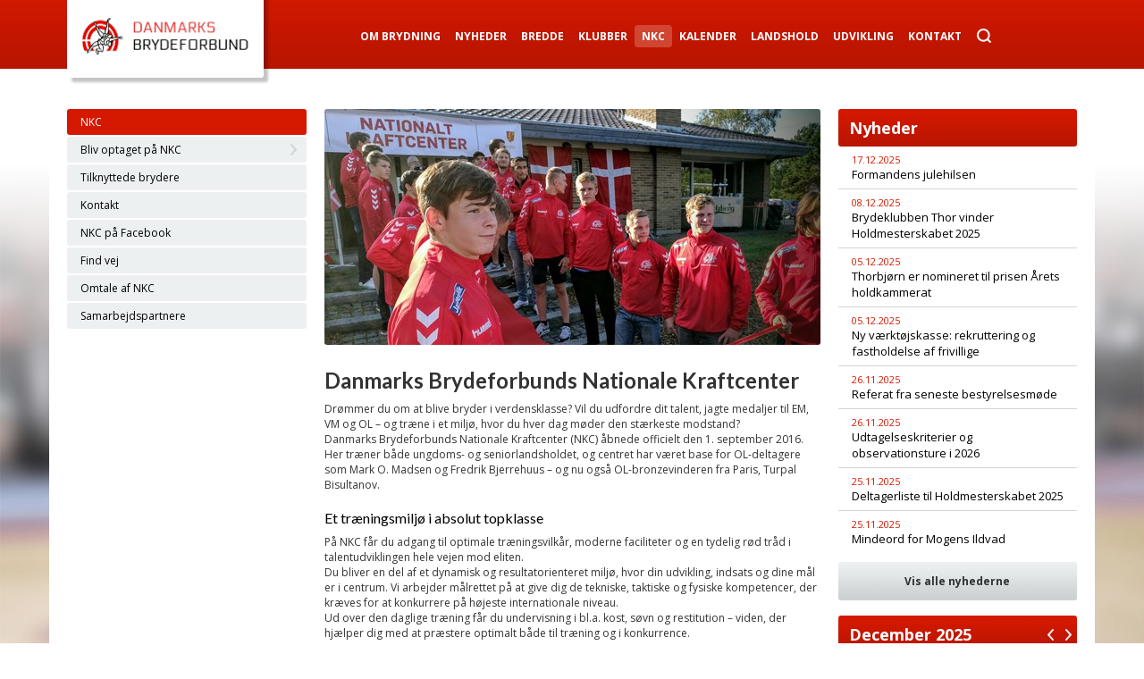

--- FILE ---
content_type: text/html; charset=utf-8
request_url: https://www.brydning.dk/nkc/
body_size: 4720
content:


<!DOCTYPE html>
<!--[if IE 7 ]> <html lang="da" class="ie7"> <![endif]-->
<!--[if IE 8 ]> <html lang="da" class="ie8"> <![endif]-->
<!--[if IE 9 ]> <html lang="da" class="ie9"> <![endif]-->
<!--[if (gt IE 9)|!(IE)]><!--> <html lang="da"> <!--<![endif]-->
<head>
	<title>Danmarks Brydeforbunds Nationale Kraftcenter</title>
	<meta content="text/html; charset=utf-8" http-equiv="Content-Type" />
	<meta name="viewport" content="width=device-width, initial-scale=1.0" />
	<link href="/css/bootstrap.min.css" type="text/css" rel="stylesheet" />
	<link href="/css/style.css?v=4" type="text/css" rel="stylesheet" />
	<link href="/css/bxslider.css" type="text/css" rel="stylesheet" />
	<link href='https://fonts.googleapis.com/css?family=Open+Sans:400,700' rel='stylesheet' type='text/css'>
	<link href='https://fonts.googleapis.com/css?family=Lato:400,700' rel='stylesheet' type='text/css'>
	<script src="https://code.jquery.com/jquery-1.11.0.min.js"></script>
	<script src="https://code.jquery.com/jquery-migrate-1.2.1.min.js"></script>
	<script src="/Scripts/bootstrap.min.js"></script>
	<script src="/Scripts/script.js"></script>
	<script src="/Scripts/bxslider.js"></script>
	<script src="/Scripts/jquery-ui.min.js"></script>
	<script async defer src="//platform.instagram.com/en_US/embeds.js"></script>
	<!--[if lt IE 7]>
		<script src="/Scripts/unitpngfix.js" type="text/javascript"></script>
		<![endif]-->
	<!--[if lt IE 9]>
		<script src="/Scripts/html5shiv.js" type="text/javascript"></script>
    <![endif]-->
    
        <!-- Facebook Pixel Code -->
        <script>
            !function(f,b,e,v,n,t,s)
            {if(f.fbq)return;n=f.fbq=function(){n.callMethod?
                    n.callMethod.apply(n,arguments):n.queue.push(arguments)};
                if(!f._fbq)f._fbq=n;n.push=n;n.loaded=!0;n.version='2.0';
                n.queue=[];t=b.createElement(e);t.async=!0;
                t.src=v;s=b.getElementsByTagName(e)[0];
                s.parentNode.insertBefore(t,s)}(window, document,'script',
                'https://connect.facebook.net/en_US/fbevents.js');
            fbq('init', '745091955630768');
            fbq('track', 'PageView');
        </script>
        <noscript><img height="1" width="1" style="display:none"
                       src="https://www.facebook.com/tr?id=745091955630768&ev=PageView&noscript=1"
                  /></noscript>
        <!-- End Facebook Pixel Code -->
    
        <!-- Global site tag (gtag.js) - Google Analytics -->
        <script async src="https://www.googletagmanager.com/gtag/js?id=UA-101475246-1"></script>
        <script>
            window.dataLayer = window.dataLayer || [];
            function gtag(){dataLayer.push(arguments);}
            gtag('js', new Date());
 
            gtag('config', 'UA-101475246-1');
        </script>
    
    



<meta property="og:url" content="https://www.brydning.dk/nkc/">
<meta property="og:type" content="website">
<meta property="fb:app_id" content="458084364264383">

</head>
<body>
	<div id="fb-root"></div>
	<script>
		(function(d, s, id) {
			var js, fjs = d.getElementsByTagName(s)[0];
			if (d.getElementById(id)) return;
			js = d.createElement(s); js.id = id;
			js.src = "//connect.facebook.net/da_DK/sdk.js#xfbml=1&version=v2.3";
			fjs.parentNode.insertBefore(js, fjs);
		}(document, 'script', 'facebook-jssdk'));
	</script>
	<div id="container">
		<header>
			<div class="container-fluid">
				<div class="container">
					<a href="/">
						<div id="logo">
							<div></div>
						</div>
					</a>
					<nav role="navigation">
						<button class="navbar-toggle collapsed" data-target=".menu_items" data-toggle="collapse" type="button" />
							<span class="sr-only">Toggle navigation</span>
							<span class="icon-bar"></span>
							<span class="icon-bar"></span>
							<span class="icon-bar"></span>
						</button>
						<ul id="menu">
			<li>
            	<a href="/om-brydning/">Om Brydning</a>
        	</li>
			<li>
            	<a href="/nyheder/">Nyheder</a>
        	</li>
			<li>
            	<a href="/bredde/">Bredde</a>
        	</li>
			<li>
            	<a href="/klubber/">Klubber</a>
        	</li>
			<li>
            	<a class="active" href="/nkc/">NKC</a>
        	</li>
			<li>
            	<a href="/kalender/">Kalender</a>
        	</li>
			<li>
            	<a href="/landshold/">Landshold</a>
        	</li>
			<li>
            	<a href="/udvikling/">Udvikling</a>
        	</li>
			<li>
            	<a href="/kontakt/">Kontakt</a>
        	</li>
	<li>
		<a href="/soegning" class="search"></a>
	</li>
</ul>
					</nav>
				</div>
			</div>
		</header>
		
		<div class="menu_items collapse">
			<ul>
			<li>
            	<a href="/om-brydning/">Om Brydning</a>
        	</li>
			<li>
            	<a href="/nyheder/">Nyheder</a>
        	</li>
			<li>
            	<a href="/bredde/">Bredde</a>
        	</li>
			<li>
            	<a href="/klubber/">Klubber</a>
        	</li>
			<li>
            	<a class="active" href="/nkc/">NKC</a>
        	</li>
			<li>
            	<a href="/kalender/">Kalender</a>
        	</li>
			<li>
            	<a href="/landshold/">Landshold</a>
        	</li>
			<li>
            	<a href="/udvikling/">Udvikling</a>
        	</li>
			<li>
            	<a href="/kontakt/">Kontakt</a>
        	</li>
	<li>
		<a href="/soegning">Søg</a>
	</li>
</ul>
			<!--<ul>
				<li><a href="#">Om brydning</a></li>
				<li><a href="#">Klubber</a></li>
				<li><a href="#">Landshold/elite</a></li>
				<li><a href="#">Galleri</a></li>
				<li><a href="#">Kontakt</a></li>
				<li><a href="#">Kalender</a></li>
				<li><a href="#">Links</a></li>
			</ul>-->
		</div>
		
		<div id="main_wrapper" class="gradient container-fluid">
			<div id="main" class="container">
				

<div class="row">
	<div class="col-md-3">	
		<ul class="side_menu">
        	<li class="active"><a href="/nkc/">NKC</a></li>

			<li class="">
					<a class="arrow"></a>
					<a href="/nkc/bliv-optaget-paa-nkc/">Bliv optaget p&#229; NKC</a>
					<ul>
							<li>
									<a href="/nkc/bliv-optaget-paa-nkc/tiden-efter-nkc/">Tiden efter NKC</a>
							</li>
					</ul>
			</li>
			<li class="">
					<a href="/nkc/tilknyttede-brydere/">Tilknyttede brydere</a>
			</li>
			<li class="">
					<a href="/nkc/kontakt/">Kontakt</a>
			</li>
			<li class="">
					<a href="/nkc/nkc-paa-facebook/">NKC p&#229; Facebook</a>
			</li>
			<li class="">
					<a href="/nkc/find-vej/">Find vej</a>
			</li>
			<li class="">
					<a href="/nkc/omtale-af-nkc/">Omtale af NKC</a>
			</li>
			<li class="">
					<a href="/nkc/samarbejdspartnere/">Samarbejdspartnere</a>
			</li>
    </ul>
	</div>
	<div class="col-md-6">
		<div class="article">
			

	<img src='/media/2096/14231819_865683783566202_3151886317230914871_o.jpg?center=0.37333333333333335,0.45666666666666667&amp;mode=crop&amp;width=555&amp;height=264&amp;rnd=134087140000000000' />

<p> </p>
<h1 class="x_elementToProof">Danmarks Brydeforbunds Nationale Kraftcenter</h1>
<div class="x_elementToProof">Drømmer du om at blive bryder i verdensklasse? Vil du udfordre dit talent, jagte medaljer til EM, VM og OL – og træne i et miljø, hvor du hver dag møder den stærkeste modstand?</div>
<div class="x_elementToProof">Danmarks Brydeforbunds Nationale Kraftcenter (NKC) åbnede officielt den 1. september 2016. Her træner både ungdoms- og seniorlandsholdet, og centret har været base for OL-deltagere som Mark O. Madsen og Fredrik Bjerrehuus – og nu også OL-bronzevinderen fra Paris, Turpal Bisultanov.</div>
<h2 class="x_elementToProof">Et træningsmiljø i absolut topklasse</h2>
<div class="x_elementToProof">På NKC får du adgang til optimale træningsvilkår, moderne faciliteter og en tydelig rød tråd i talentudviklingen hele vejen mod eliten.</div>
<div class="x_elementToProof">Du bliver en del af et dynamisk og resultatorienteret miljø, hvor din udvikling, indsats og dine mål er i centrum. Vi arbejder målrettet på at give dig de tekniske, taktiske og fysiske kompetencer, der kræves for at konkurrere på højeste internationale niveau.</div>
<div class="x_elementToProof">Ud over den daglige træning får du undervisning i bl.a. kost, søvn og restitution – viden, der hjælper dig med at præstere optimalt både til træning og i konkurrence.</div>
<h2 class="x_elementToProof">Fokus på hele atleten</h2>
<div class="x_elementToProof">Vi tror på, at du præsterer bedst, når din hverdag hænger sammen. Derfor hjælper NKC dig med at finde studiebolig, lejebolig eller privat indkvartering, så du kan skabe en stabil base omkring din uddannelse eller dit arbejde ved siden af brydningen.</div>
<div class="x_elementToProof">Derudover tilbyder vi en mentorordning, så du har en neutral person, der kan støtte dig med alt det uden for sporten og fungere som talerør, hvis noget bliver svært.</div>
<div class="x_elementToProof">Din trivsel er i centrum. Vi hjælper dig med at skabe den rette balance mellem sport, skole, arbejde og fritid – så du får de bedst mulige forudsætninger for at udvikle dig som atlet.</div>
<p> </p>
<div style="position: relative; padding-top: max(60%,324px); width: 100%; height: 0;"><iframe style="position: absolute; border: none; width: 100%; height: 100%; left: 0; top: 0;" src="https://online.fliphtml5.com/danmarksbrydeforbund/qwdd/" seamless="seamless" scrolling="no" frameborder="0" allowtransparency="true" allowfullscreen="true"></iframe></div>
			
		</div>
	</div>
	<div class="col-md-3">
		<div class="header">
			Nyheder
		</div>


            <ul class="news">
                    <li>
                        <span class="date">17.12.2025</span>
                        <a href="/nyheder/2025/12/formandens-julehilsen/">Formandens julehilsen</a>
                    </li>
                    <li>
                        <span class="date">08.12.2025</span>
                        <a href="/nyheder/2025/12/brydeklubben-thor-vinder-holdmesterskabet-2025/">Brydeklubben Thor vinder Holdmesterskabet 2025</a>
                    </li>
                    <li>
                        <span class="date">05.12.2025</span>
                        <a href="/nyheder/2025/12/thorbjoern-er-nomineret-til-prisen-&#229;rets-holdkammerat/">Thorbj&#248;rn er nomineret til prisen &#197;rets holdkammerat</a>
                    </li>
                    <li>
                        <span class="date">05.12.2025</span>
                        <a href="/nyheder/2025/12/ny-vaerktoejskasse-rekruttering-og-fastholdelse-af-frivillige/">Ny v&#230;rkt&#248;jskasse: rekruttering og fastholdelse af frivillige</a>
                    </li>
                    <li>
                        <span class="date">26.11.2025</span>
                        <a href="/nyheder/2025/11/referat-fra-seneste-bestyrelsesmoede/">Referat fra seneste bestyrelsesm&#248;de</a>
                    </li>
                    <li>
                        <span class="date">26.11.2025</span>
                        <a href="/nyheder/2025/11/udtagelseskriterier-og-observationsture-i-2026/">Udtagelseskriterier og observationsture i 2026</a>
                    </li>
                    <li>
                        <span class="date">25.11.2025</span>
                        <a href="/nyheder/2025/11/deltagerliste-til-holdmesterskabet-2025/">Deltagerliste til Holdmesterskabet 2025</a>
                    </li>
                    <li>
                        <span class="date">25.11.2025</span>
                        <a href="/nyheder/2025/11/mindeord-for-mogens-ildvad/">Mindeord for Mogens Ildvad</a>
                    </li>
            </ul>
        <a class="gray_btn" href="/nyheder/2025/12/">Vis alle nyhederne</a>

		<br/>
		
		<div id="calendar"></div>
	</div>
</div>
			</div>
		</div>
		
		<footer class="container-fluid">
			<div class="container">
				<a class="facebook" href="https://www.facebook.com/pages/Danish-Wrestling-Federation-Danmarks-Brydeforbund/448849295183403" target="_blank">
					<div class="facebook">
                    	Følg os på Facebook
					</div>
				</a>
				
				<div>

						
					<strong>Danmarks Brydeforbund</strong>  .  Idr&#230;ttens hus  .  Br&#248;ndby Stadion 20  .  2605 Br&#248;ndby  .  +45 42 23 24 80 . CVR: ​​​​​​75 29 93 11  .  <a href="mailto:info@brydning.dk">Send en mail</a>
				</div>
				
				<div>
					<span class="small">
						Alle rettigheder reserveret Danmarks Brydeforbund
					</span>
				</div>
			</div>
		</footer>
    </div>


</body>
</html>

--- FILE ---
content_type: text/html
request_url: https://online.fliphtml5.com/danmarksbrydeforbund/qwdd/
body_size: 1361
content:
<!DOCTYPE html PUBLIC "-//W3C//DTD XHTML 1.0 Transitional//EN" "http://www.w3.org/TR/xhtml1/DTD/xhtml1-transitional.dtd">
<html xmlns="http://www.w3.org/1999/xhtml">
<head>
	<title>Velkommen til danmarks nationale kraftcenter</title>
	<meta http-equiv="Content-Type" content="text/html; charset=utf-8" />
	<meta name="viewport" content="width=device-width, initial-scale=1.0, minimum-scale=1.0, maximum-scale=1.0, user-scalable=no">
	<meta http-equiv="Expires" content="0">
	<meta http-equiv="Pragma" content="no-cache">
	<meta http-equiv="Cache-control" content="no-cache">
	<meta http-equiv="Cache" content="no-cache">
	<meta name="apple-mobile-web-app-capable" content="yes" />
	<meta name="monitor-signature" content="monitor:player:html5">
	<meta name="apple-mobile-web-app-status-bar-style" content="black" />
	<meta http-equiv="X-UA-Compatible" content="chrome=1,IE=edge">
	<meta name="robots" content="max-image-preview:large"/>
		<link rel="alternate" type="application/json+oembed" href="https://fliphtml5.com/oembed/?url=https%3A%2F%2Fonline.fliphtml5.com%2Fdanmarksbrydeforbund%2Fqwdd%2F&format=json" title="Velkommen til danmarks nationale kraftcenter" />
		<link rel="alternate" type="application/xml+oembed" href="https://fliphtml5.com/oembed/?url=https%3A%2F%2Fonline.fliphtml5.com%2Fdanmarksbrydeforbund%2Fqwdd%2F&format=xml" title="Velkommen til danmarks nationale kraftcenter" />
			<link rel="icon" href="" rel="shortcut icon" type="image/x-icon">
	<meta name="keywords" content="" />
	<meta name="description" content="Drømmer du om at tage medaljer i brydning ved EM, VM eller OL?<br><br>Vil du udvikle dit talent i et elitemiljø med sparring fra Danmarks bedste – samt stærke udenlandske sparringspartnere?<br>På NKC træner både ungdoms- og seniorlandsholdet. Du får adgang til faciliteter i absolut topklasse og bliver en del af en kultur, hvor vilje, talent og fællesskab er i centrum." />
	<meta name="generator" content="fliphtml5.com" />
	<link rel="image_src" href="https://online.fliphtml5.com/danmarksbrydeforbund/qwdd/files/shot.jpg?v=2"/>
	<meta name="og:image" content="https://online.fliphtml5.com/danmarksbrydeforbund/qwdd/files/shot.jpg?v=2">
	<meta property="og:image" content="https://online.fliphtml5.com/danmarksbrydeforbund/qwdd/files/shot.jpg?v=2">
	<meta property="og:title" content="Velkommen til danmarks nationale kraftcenter" />
	<meta property="og:type" content="article" />
	<meta property="og:url" content="https://online.fliphtml5.com/danmarksbrydeforbund/qwdd/" />
	<meta property="og:description" content="Drømmer du om at tage medaljer i brydning ved EM, VM eller OL?<br><br>Vil du udvikle dit talent i et elitemiljø med sparring fra Danmarks bedste – samt stærke udenlandske sparringspartnere?<br>På NKC træner både ungdoms- og seniorlandsholdet. Du får adgang til faciliteter i absolut topklasse og bliver en del af en kultur, hvor vilje, talent og fællesskab er i centrum." />
	<meta itemprop="name" content="Velkommen til danmarks nationale kraftcenter">
	<meta itemprop="description" content="Drømmer du om at tage medaljer i brydning ved EM, VM eller OL?<br><br>Vil du udvikle dit talent i et elitemiljø med sparring fra Danmarks bedste – samt stærke udenlandske sparringspartnere?<br>På NKC træner både ungdoms- og seniorlandsholdet. Du får adgang til faciliteter i absolut topklasse og bliver en del af en kultur, hvor vilje, talent og fællesskab er i centrum.">
	<meta itemprop="image" content="https://online.fliphtml5.com/danmarksbrydeforbund/qwdd/files/shot.jpg?v=2">
	<meta name="twitter:site" content="@FlipHTML5">
	<meta name="twitter:title" content="Velkommen til danmarks nationale kraftcenter">
	<meta name="twitter:description" content="Drømmer du om at tage medaljer i brydning ved EM, VM eller OL?<br><br>Vil du udvikle dit talent i et elitemiljø med sparring fra Danmarks bedste – samt stærke udenlandske sparringspartnere?<br>På NKC træner både ungdoms- og seniorlandsholdet. Du får adgang til faciliteter i absolut topklasse og bliver en del af en kultur, hvor vilje, talent og fællesskab er i centrum.">
	<meta name="twitter:image" content="https://online.fliphtml5.com/danmarksbrydeforbund/qwdd/files/shot.jpg?v=2">
	<meta name="twitter:card" content="player">
	<meta name="twitter:player:width" content="400">
	<meta name="twitter:player:height" content="300">
	<meta name="twitter:player" content="https://online.fliphtml5.com/danmarksbrydeforbund/qwdd/">
	<link rel="canonical" href="https://online.fliphtml5.com/danmarksbrydeforbund/qwdd/">
	<style>
		html{width:100%;height:100%;left:0;top:0;margin:0;padding:0;position:fixed;}
		body{width:100%;height:100%;left:0;top:0;margin:0;padding:0;position:fixed;}
	</style>
	<link rel="preload" as="image" href="files/large/baefe6aeff5e3b5124f154edda8fc7ff.webp?1764236642" fetchpriority="high">
</head>
<body>
	<div id="tmpLoading" style="width: 100%; height: 100%; position: absolute; z-index: -2;background:#323232;"></div>
	
	<script type="text/javascript" src="javascript/config.js?1764236946"></script>
	
	<script type="text/javascript" src="//static.fliphtml5.com/resourceFiles/html5_templates/js/LoadingJS.js?290872dc1aaf7364575b08ab183af6f8"></script>
	<script type="text/javascript" src="//static.fliphtml5.com/resourceFiles/html5_templates/template/Popular/resource_skeleton.js?0dffc861349a8f714db89e5317716b21"></script>
</body>
</html>

--- FILE ---
content_type: text/css
request_url: https://www.brydning.dk/css/style.css?v=4
body_size: 4569
content:
h1, h2, h3, h4, h5, h6
{
    font-family: 'Lato', sans-serif;
}

html, body
{
    margin: 0;
    padding: 0;
    height: 100%;
    font-family: 'Open Sans', sans-serif;
    font-size: 12px;
    overflow-x: hidden;
}

hr
{
    color: #ecf0f1;
    background-color: #ecf0f1;
    height: 1px;
    margin-top: 30px;
}

body
{
    background-image: url('../gfx/body_bg.jpg');
    background-attachment: fixed;
    background-repeat: no-repeat;
    background-size: cover;
}

#container
{
    min-height: 100%;
    position: relative;
}

.container
{
    padding-left: 20px;
    padding-right: 20px;
}

header
{
    height: 77px;
    background-color: #ba1500;
    background-image: url(../gfx/nav_bg.png);
    background-repeat: repeat-x;
}

    header #logo
    {
        float: left;
        width: 220px;
        height: 97px;
        background-color: white;
        margin-top: -10px;
        box-shadow: 5px 5px 3px rgba(0, 0, 0, 0.23);
        -webkit-border-bottom-right-radius: 3px;
        -webkit-border-bottom-left-radius: 3px;
        -moz-border-radius-bottomright: 3px;
        -moz-border-radius-bottomleft: 3px;
        border-bottom-right-radius: 3px;
        border-bottom-left-radius: 3px;
    }

        header #logo > div
        {
            width: 187px;
            height: 42px;
            background-image: url(../gfx/logo.png);
            background-repeat: no-repeat;
            margin: 30px auto 0px auto;
        }

    header nav ul
    {
        list-style: none;
        margin-left: 280px; /* 100px + width of logo */
        margin-top: 32px;
    }

        header nav ul li
        {
            float: left;
        }

    header nav a:link, header nav a:active, header nav a:visited
    {
        text-transform: uppercase;
        font-weight: bold;
        color: white;
        font-size: 12px;
        font-family: 'Open Sans', sans-serif;
        padding: 4px 8px;
    }

    header nav a.active
    {
        background-color: #d14533;
        border-radius: 4px;
    }

    header nav a:hover
    {
        color: white;
    }

    header nav a.search
    {
        display: block;
        width: 16px;
        height: 16px;
        background-image: url('../gfx/search.png');
        background-repeat: no-repeat;
        background-position: center center;
        padding: 0px 17px;
    }

    header nav .navbar-toggle
    {
        background-color: white;
    }

        header nav .navbar-toggle span
        {
            background-color: black;
        }

    header nav .navbar-toggle
    {
        margin-top: 21px;
        right: 0px;
        position: absolute;
        margin-right: 35px;
    }

.menu_items
{
    //background-color: #b81500;
    margin-top: 10px;
    padding-top: 10px;
    text-align: left;
    box-sizing: border-box;
    overflow: hidden;
}

    .menu_items ul
    {
        list-style: none;
    }

        .menu_items ul a
        {
            color: white;
        }

.gradient
{
    background-image: url('../gfx/white_gradient.png');
    background-repeat: repeat-x;
    min-height: 600px;
}

#main_wrapper
{
    padding-bottom: 262px; /* Height of footer */
}

#main
{
    background-color: white;
    padding-top: 45px;
    padding-bottom: 45px;
    min-height: 500px;
}

#slider
{
    background-image: url('../gfx/front_image.jpg');
    max-height: 332px; /*background-size: cover;*/
    overflow: hidden;
    border-radius: 3px;
    margin-bottom: 24px;
    box-shadow: none !important;
}

    #slider > div
    {
        max-height: 332px;
    }

    #slider img
    {
        width: 100%;
        float: left;
        border-radius: 3px;
    }

    #slider .headline
    { /*margin-top: 203px;*/
        background-color: rgba(255, 255, 255, 0.8);
        font-size: 36px;
        font-weight: bold;
        padding: 15px 0px 15px 25px;
        position: absolute;
        bottom: 56px;
        width: 100%;
    }

        #slider .headline a
        {
            color: black;
        }

.front_news a
{
    color: black;
}

.front_news .text
{
    margin-left: 10px;
    margin-left: 10px;
}

.front_news img
{
    width: 100%;
    border-radius: 3px;
}

.front_news h2
{
    font-size: 18px;
    font-weight: bold;
    height: 40px;
}

.galleri .text
{
    margin-left: 10px;
    margin-left: 10px;
    margin-bottom: 35px;
}

    .galleri .text a
    {
        color: black;
    }

.galleri img
{
    width: 100%;
    border-radius: 3px;
}

.galleri h2
{
    font-size: 18px;
    font-weight: bold;
    margin-bottom: 0px;
    margin-top: 14px;
}

.news
{
    list-style: none;
    padding-left: 0px;
}

    .news li:first-child
    {
        border-top: none;
    }

    .news li
    {
        border-top: 1px solid #cfd5d7;
        padding: 7px 15px;
        font-size: 13px;
    }

        .news li a
        {
            color: #000;
        }

.date
{
    display: block;
    color: #d51800;
    font-size: 11px;
}

.red, .red:hover
{
    color: #d51800;
}

.gray_btn
{
    display: block;
    color: #2e3234;
    text-align: center;
    background-image: url('../gfx/gray_btn_bg.png');
    height: 43px;
    line-height: 43px;
    vertical-align: middle;
    border-radius: 3px;
    font-size: 12px;
    font-weight: bold;
}

.header
{
    color: white;
    height: 42px;
    line-height: 42px;
    vertical-align: middle;
    background-image: url('../gfx/header_bg.png');
    background-repeat: repeat-x;
    border-radius: 3px;
    font-size: 18px;
    padding-left: 12px;
    font-weight: bold;
}

iframe
{
    border-radius: 3px;
    width: 100%;
}

.videoWrapper
{
    position: relative;
    padding-bottom: 56.25%; /* 16:9 */
    padding-top: 25px;
    height: 0;
}

    .videoWrapper iframe
    {
        position: absolute;
        top: 0;
        left: 0;
        width: 100%;
        height: 100%;
    }

.event
{
    margin-bottom: -10px;
}

    .event img
    {
        width: 100%;
        border-radius: 3px;
    }

    .event .date
    {
        font-size: 16px;
    }

    .event h2
    {
        font-size: 18px;
        font-weight: bold;
        margin-top: 0px;
    }

        .event h2 a
        {
            color: #333;
        }

.sponsors
{
    text-align: center;
}

.row.sponsors img
{
    padding: 5px 0px 5px;
}

.side_menu, .side_menu ul
{
    list-style: none;
    padding-left: 0px;
}

    .side_menu ul
    {
        padding: 5px 0px;
    }

    .side_menu > li ul
    {
        display: none;
    }

    .side_menu > .active ul
    {
        display: block;
    }

    .side_menu > li li a, .side_menu > .active li a
    {
        color: black;
        background-color: transparent;
        margin-left: 30px;
        padding-left: 0px;
        display: inline-block;
        height: 22px;
        line-height: 22px;
    }

        .side_menu > li li a:hover, .side_menu > .active li a:hover
        {
            text-decoration: none;
            border-bottom: 2px solid #d51800;
            border-radius: 1px;
        }

    .side_menu > li .arrow, .side_menu > li .arrow_up
    {
        float: right;
        width: 20px;
        height: 29px;
        background-image: url('../gfx/arrow_right.png');
        background-repeat: no-repeat;
        background-position: center center;
        margin-right: 5px;
    }

    .side_menu > li .arrow_up
    {
        background-image: url('../gfx/arrow_up.png');
    }

    .side_menu > li a
    {
        color: black;
        display: block;
        height: 29px;
        line-height: 29px;
        vertical-align: middle;
        padding-left: 15px;
        margin-bottom: 2px;
        background-color: #ecf0f1;
        border-radius: 3px;
    }

    .side_menu .active a
    {
        color: white;
        background-color: #d51800;
    }

    .side_menu .active .arrow
    {
        background-image: url('../gfx/arrow_active_right.png');
    }

    .side_menu .active .arrow_up
    {
        background-image: url('../gfx/arrow_active_up.png');
    }

    .side_menu > li .collapser
    {
        cursor: pointer;
    }

.article img
{
    width: 100%;
    max-width: 100% !imp;
    border-radius: 3px;
}

.article h1
{
    font-size: 24px;
    font-weight: bold;
    margin-top: 0px;
}

.article h2
{
    font-size: 16px;
    color: #000000;
}

.article h3
{
    font-size: 14px !imp;
    text-decoration: strong !imp;
    color: #000000 !imp;
}

.find_club .search_field, .fulltextsearch_searchbox
{
    background-color: #ecf0f1;
    border: none;
    border-radius: 3px;
    height: 44px;
    font-size: 16px;
    padding-left: 14px;
    width: 100%;
}

.find_club .search, .fulltextsearch_searchbutton
{
    color: white;
    font-size: 16px;
    font-weight: bold;
    height: 44px;
    border: medium none;
    width: 100%;
    border-radius: 3px;
    background-image: url("../gfx/header_bg.png");
}

.fulltextsearch_searchbox
{
    width: 70%;
    float: left;
}

.fulltextsearch_searchbutton
{
    width: 25%;
    float: right;
}

.fulltextsearch_summary
{
    display: none;
}

.fulltextsearch_error, .fulltextsearch_results
{
    clear: both;
    padding-top: 10px;
}

.fulltextsearch_pagination_ul
{
    list-style: none;
    overflow: hidden;
    padding-left: 0px;
    border-top: 1px solid #ecf0f1;
    border-bottom: 1px solid #ecf0f1;
}

    .fulltextsearch_pagination_ul li
    {
        float: left;
        padding: 3px;
    }

.fulltextsearch_previous_inactive a, .fulltextsearch_previous_inactive a:hover, .fulltextsearch_next_inactive a, .fulltextsearch_next_inactive a:hover, .fulltextsearch_thispage a
{
    color: black;
    text-decoration: none;
}

.paging ul
{
    list-style: none;
}

    .paging ul li
    {
        float: left;
    }

.paging a
{
    font-weight: bold;
    color: #666;
    display: block;
    width: 25px;
    height: 25px;
    line-height: 25px;
    text-align: center;
    vertical-align: middle;
    background-color: #ecf0f1;
    margin-right: 5px;
    border-radius: 3px;
    border: 1px solid #c0c0c0;
}

    .paging a:hover
    {
        border: 1px solid #d5d5d5;
        text-decoration: none;
    }

    .paging a.inactive
    {
        cursor: default;
        color: #aaa;
        background-color: #eff4f5;
        border: 1px solid #ddd;
    }

footer
{
    background-color: #1c1c1c;
    position: absolute;
    bottom: 0;
    width: 100%;
    height: 262px;
    text-align: center;
    color: white;
}

    footer a:link, footer a:active, footer a:hover, footer a:visited
    {
        color: white;
    }

    footer div
    {
        font-size: 14px;
    }

        footer div.facebook
        {
            font-family: "Myriad Pro", "Gill Sans", "Gill Sans MT", Calibri, sans-serif;
            font-size: 18px;
            margin: 0 auto;
            background-image: url('../gfx/facebook.png');
            background-repeat: no-repeat;
            width: 200px;
            height: 115px;
            background-position: center center;
            margin-top: 40px;
            margin-bottom: 30px; /*cursor:pointer;*/
        }

    footer a.facebook
    {
        display: block;
        width: 200px;
        margin: 0 auto;
    }

    footer .small
    {
        color: #474747;
        font-size: 12px;
    }

.col-lg-1, .col-lg-10, .col-lg-11, .col-lg-12, .col-lg-2, .col-lg-3, .col-lg-4, .col-lg-5, .col-lg-6, .col-lg-7, .col-lg-8, .col-lg-9, .col-md-1, .col-md-10, .col-md-11, .col-md-12, .col-md-2, .col-md-3, .col-md-4, .col-md-5, .col-md-6, .col-md-7, .col-md-8, .col-md-9, .col-sm-1, .col-sm-10, .col-sm-11, .col-sm-12, .col-sm-2, .col-sm-3, .col-sm-4, .col-sm-5, .col-sm-6, .col-sm-7, .col-sm-8, .col-sm-9, .col-xs-1, .col-xs-10, .col-xs-11, .col-xs-12, .col-xs-2, .col-xs-3, .col-xs-4, .col-xs-5, .col-xs-6, .col-xs-7, .col-xs-8, .col-xs-9
{
    padding-right: 10px;
    padding-left: 10px;
}

.row
{
    margin-left: -10px;
    margin-right: -10px;
}

.no_top_margin
{
    margin-top: 0px;
}

.fb-page, .fb-page *, .fb-page span iframe body div[style]
{
    width: 100% !important;
}

.fb-page
{
    max-width: 500px;
    margin: 10px auto 0px auto;
}
/* CALENDAR */

.calendar_table
{
    width: 100%;
    margin: 5px;
    font-size: 13px;
}

    .calendar_table th
    {
        color: #d51800;
        font-weight: bold;
        border-bottom: 1px solid #ECF0F1;
        padding: 3px 0px;
    }

    .calendar_table td
    {
        width: 15%;
        padding: 3px 0px;
    }

        .calendar_table td:first-child
        {
            width: 40%;
        }

#calendar
{
    padding: 0px 2px;
    border-radius: 3px;
    border-bottom: 6px solid #ecf0f1;
    padding-bottom: 6px;
    margin-bottom: 5px;
}

.ui-datepicker-header
{
    margin: 0px -2px;
    color: white;
    height: 42px;
    line-height: 42px;
    vertical-align: middle;
    background-image: url('../gfx/header_bg.png');
    background-repeat: repeat-x;
    border-radius: 3px;
    font-size: 18px;
    padding-left: 12px;
    font-weight: bold;
}

.ui-datepicker-prev, .ui-datepicker-next
{
    display: block;
    width: 20px;
    height: 42px;
    background-repeat: no-repeat;
    background-position: center center;
}

.ui-datepicker-prev
{
    background-image: url('../gfx/arrow_active_left.png');
    position: relative;
    left: -20px;
}

.ui-datepicker-next
{
    background-image: url('../gfx/arrow_active_right.png');
    position: relative;
    left: 20px;
}

    .ui-datepicker-prev span, .ui-datepicker-next span
    {
        display: none;
    }

.ui-datepicker-header a
{
    float: right;
}

.ui-datepicker-calendar
{
    margin-top: 5px;
    width: 100%;
    text-align: center;
}

    .ui-datepicker-calendar th
    {
        color: #d51800;
        text-align: center;
    }

.ui-datepicker-calendar
{
    color: #bababa;
}

    .ui-datepicker-calendar a
    {
        display: block;
        padding: 2px 3px;
        color: #555555;
    }

table.contact
{
}

    table.contact td
    {
        vertical-align: top;
        padding: 0px 5px 5px 0px;
    }

.myForm
{
    margin-bottom: 40px;
}

    .myForm .btn
    {
        font-size: 12px;
    }

    .myForm td
    {
        padding: 5px;
        text-align: left;
    }

        .myForm td.lbl
        {
            text-align: right;
        }

    .myForm .required
    {
        color: red;
    }

    .myForm input.fb
    {
        background-image: url('http://client2.mailmailmail.net/admin/images/facebookautofill.jpg');
        width: 179px;
        height: 37px;
        border-radius: 5px;
        cursor: pointer;
    }

    .myForm .textbox
    {
        width: 300px;
    }

@media only screen and (max-width: 991px)
{
    #menu
    {
        display: none;
    }
}

@media only screen and (max-width: 768px)
{
    #slider .headline
    {
        font-size: 23px;
    }
}

@media only screen and (max-width: 470px)
{
    #slider .headline
    {
        font-size: 16px;
        padding: 5px;
        bottom: 36px;
    }

    footer div.facebook
    {
        margin: 40px auto 5px;
    }
}

@media (min-width: 768px) and (max-width: 991px)
{
    .navbar-collapse.collapse
    {
        display: none !important;
    }

        .navbar-collapse.collapse.in
        {
            display: block !important;
        }

    .navbar-header .collapse, .navbar-toggle
    {
        display: block !important;
    }

    .navbar-header
    {
        float: none;
    }

    .cn
    {
        border-style: solid;
        border-width: 1px;
        border-color: #000000;
    }

    .cm
    {
        border-style: solid;
        border-width: 1px;
        border-color: #000000;
    }

    .cv
    {
        border-style: solid;
        border-width: 1px;
        border-color: #000000;
    }
}




.view-database .large-tab a
{
    font-size: 20px;
    border: 1px solid #ddd !important;
}
.view-database .large-tab.active a
{
    background-color: #b81500 !important;
    border: 1px solid #b81500;
    color: white !important;
}

.view-database {
    font-size: 14px;
}

.view-database table {
    font-size: 14px;
}

.view-database table thead {
    font-size: 16px;
}

h6 {
    font-weight: bold;
}
h6 .location {
    color: #b81500;
}

h6 .category {
    color: #333;
}

--- FILE ---
content_type: text/css
request_url: https://www.brydning.dk/css/bxslider.css
body_size: 1459
content:
/** * BxSlider v4.1.2 - Fully loaded, responsive content slider * http://bxslider.com * * Written by: Steven Wanderski, 2014 * http://stevenwanderski.com * (while drinking Belgian ales and listening to jazz) * * CEO and founder of bxCreative, LTD * http://bxcreative.com *//** RESET AND LAYOUT===================================*/.bx-wrapper {	position: relative;	margin: 0px -3px 23px 5px;	padding: 0;	*zoom: 1;}.bx-controls {	height: 0px;	}.bx-wrapper img {	max-width: 100%;	display: block;	margin: 0 auto;}/** THEME===================================*/.bx-wrapper .bx-viewport {	/*-moz-box-shadow: 0 0 5px #d8d8d8;	-webkit-box-shadow: 0 0 5px #d8d8d8;	box-shadow: 0 0 5px #d8d8d8;	border:  5px solid #fff;*/	left: -5px;	background: #fff;	box-sizing: content-box;	border-radius: 3px;		/*fix other elements on the page moving (on Chrome)*/	-webkit-transform: translatez(0);	-moz-transform: translatez(0);    	-ms-transform: translatez(0);    	-o-transform: translatez(0);    	transform: translatez(0);}.bx-wrapper .bx-pager,.bx-wrapper .bx-controls-auto {	position: absolute;	bottom: -30px;	width: 100%;}/* LOADER */.bx-wrapper .bx-loading {	min-height: 50px;	background: url(/images/bx_loader.gif) center center no-repeat #fff;	height: 100%;	width: 100%;	position: absolute;	top: 0;	left: 0;	z-index: 2000;}/* PAGER */.bx-wrapper .bx-pager {	text-align: center;	font-size: .85em;	font-family: Arial;	font-weight: bold;	color: #666;	padding-top: 20px;}.bx-wrapper .bx-pager .bx-pager-item,.bx-wrapper .bx-controls-auto .bx-controls-auto-item {	display: inline-block;	*zoom: 1;	*display: inline;}.bx-pager-item {	width: 17px;	}#slider_container .bx-wrapper .bx-pager.bx-default-pager {	position: relative;	top: -55px;	text-align: right;	padding-right: 18px;	}.bx-wrapper .bx-pager.bx-default-pager a {	background: #ecf0f1;	text-indent: -9999px;	display: block;	width: 10px;	height: 10px;	margin: 0 5px;	outline: 0;	-moz-border-radius: 5px;	-webkit-border-radius: 5px;	border-radius: 5px;	font-size: 0px;}#slider_container .bx-wrapper .bx-pager.bx-default-pager a {	background: #ecf0f1;	text-indent: -9999px;	display: block;	width: 11px;	height: 11px;	margin: 0 5px;	outline: 0;	font-size: 0px;	background-image: url('/gfx/circle_inactive.png');}.bx-wrapper .bx-pager.bx-default-pager a:hover,.bx-wrapper .bx-pager.bx-default-pager a.active {	background: #d51800;}#slider_container .bx-wrapper .bx-pager.bx-default-pager a:hover,#slider_container .bx-wrapper .bx-pager.bx-default-pager a.active {	background-image: url('/gfx/circle_active.png');}/* DIRECTION CONTROLS (NEXT / PREV) */.bx-wrapper .bx-prev {	left: 10px;	background: url(/images/controls.png) no-repeat 0 -32px;}.bx-wrapper .bx-next {	right: 10px;	background: url(/images/controls.png) no-repeat -43px -32px;}.bx-wrapper .bx-prev:hover {	background-position: 0 0;}.bx-wrapper .bx-next:hover {	background-position: -43px 0;}.bx-wrapper .bx-controls-direction a {	position: absolute;	top: 50%;	margin-top: -16px;	outline: 0;	width: 32px;	height: 32px;	text-indent: -9999px;	z-index: 9999;}.bx-wrapper .bx-controls-direction a.disabled {	display: none;}/* AUTO CONTROLS (START / STOP) */.bx-wrapper .bx-controls-auto {	text-align: center;}.bx-wrapper .bx-controls-auto .bx-start {	display: block;	text-indent: -9999px;	width: 10px;	height: 11px;	outline: 0;	background: url(/images/controls.png) -86px -11px no-repeat;	margin: 0 3px;}.bx-wrapper .bx-controls-auto .bx-start:hover,.bx-wrapper .bx-controls-auto .bx-start.active {	background-position: -86px 0;}.bx-wrapper .bx-controls-auto .bx-stop {	display: block;	text-indent: -9999px;	width: 9px;	height: 11px;	outline: 0;	background: url(/images/controls.png) -86px -44px no-repeat;	margin: 0 3px;}.bx-wrapper .bx-controls-auto .bx-stop:hover,.bx-wrapper .bx-controls-auto .bx-stop.active {	background-position: -86px -33px;}/* PAGER WITH AUTO-CONTROLS HYBRID LAYOUT */.bx-wrapper .bx-controls.bx-has-controls-auto.bx-has-pager .bx-pager {	text-align: left;	width: 80%;}.bx-wrapper .bx-controls.bx-has-controls-auto.bx-has-pager .bx-controls-auto {	right: 0;	width: 35px;}/* IMAGE CAPTIONS */.bx-wrapper .bx-caption {	position: absolute;	bottom: 0;	left: 0;	background: #666\9;	background: rgba(80, 80, 80, 0.75);	width: 100%;}.bx-wrapper .bx-caption span {	color: #fff;	font-family: Arial;	display: block;	font-size: .85em;	padding: 10px;}

--- FILE ---
content_type: text/javascript
request_url: https://online.fliphtml5.com/danmarksbrydeforbund/qwdd/javascript/config.js?1764236946
body_size: 19580
content:
var htmlConfig = {"bookConfig":"[base64]","aliasConfig":{"appName":["","",""],"totalPageCount":[],"largePageWidth":[],"largePageHeight":[],"normalPath":[],"largePath":[],"thumbPath":[],"ToolBarsSettings":[],"TitleBar":[],"appLogoIcon":["appLogoIcon"],"appLogoLinkURL":["appLogoLinkURL"],"bookTitle":[],"bookDescription":[],"ButtonsBar":[],"ShareButton":[],"ShareButtonVisible":["socialShareButtonVisible"],"ThumbnailsButton":[],"ThumbnailsButtonVisible":["enableThumbnail"],"ZoomButton":[],"ZoomButtonVisible":["enableZoomIn"],"FlashDisplaySettings":[],"MainBgConfig":[],"bgBeginColor":["bgBeginColor"],"bgEndColor":["bgEndColor"],"bgMRotation":["bgMRotation"],"backGroundImgURL":["mainbgImgUrl","innerMainbgImgUrl"],"pageBackgroundColor":["pageBackgroundColor"],"flipshortcutbutton":[],"BookMargins":[],"topMargin":[],"bottomMargin":[],"leftMargin":[],"rightMargin":[],"HTMLControlSettings":[],"linkconfig":[],"LinkDownColor":["linkOverColor"],"LinkAlpha":["linkOverColorAlpha"],"OpenWindow":["linkOpenedWindow"],"searchColor":[],"searchAlpha":[],"SearchButtonVisible":["searchButtonVisible"],"productName":[],"homePage":[],"enableAutoPlay":["autoPlayAutoStart"],"autoPlayDuration":["autoPlayDuration"],"autoPlayLoopCount":["autoPlayLoopCount"],"BookMarkButtonVisible":[],"googleAnalyticsID":["googleAnalyticsID"],"OriginPageIndex":[],"HardPageEnable":["isHardCover"],"UIBaseURL":[],"RightToLeft":["isRightToLeft"],"LeftShadowWidth":["leftPageShadowWidth"],"LeftShadowAlpha":["pageShadowAlpha"],"RightShadowWidth":["rightPageShadowWidth"],"RightShadowAlpha":["pageShadowAlpha"],"ShortcutButtonHeight":[],"ShortcutButtonWidth":[],"AutoPlayButtonVisible":["enableAutoPlay"],"DownloadButtonVisible":["enableDownload"],"DownloadURL":["downloadURL"],"HomeButtonVisible":["homeButtonVisible"],"HomeURL":["btnHomeURL"],"BackgroundSoundURL":["bacgroundSoundURL"],"PrintButtonVisible":["enablePrint"],"toolbarColor":["mainColor","barColor"],"loadingBackground":["mainColor","barColor"],"BackgroundSoundButtonVisible":["enableFlipSound"],"FlipSound":["enableFlipSound"],"MiniStyle":["userSmallMode"],"retainBookCenter":["moveFlipBookToCenter"],"totalPagesCaption":["totalPageNumberCaptionStr"],"pageNumberCaption":["pageIndexCaptionStrs"]},"aliasLanguage":{"frmPrintbtn":["frmPrintCaption"],"frmPrintall":["frmPrintPrintAll"],"frmPrintcurrent":["frmPrintPrintCurrentPage"],"frmPrintRange":["frmPrintPrintRange"],"frmPrintexample":["frmPrintExampleCaption"],"btnLanguage":["btnSwicthLanguage"],"btnTableOfContent":["btnBookMark"],"btnExitFullscreen":["btnDisableFullScreen"],"btnFullscreen":["btnFullScreen"],"btnHome":["homebtnHelp"],"btnMore":["btnMoreOptionsLeft"],"frmToc":["btnBookMark"],"frmSearch":["btnSearch"],"frmLinkLabel":["lblLink"]},"meta":{"htmlTemplate":"Popular","theme":"Default","title":"Velkommen til danmarks nationale kraftcenter","description":"Drømmer du om at tage medaljer i brydning ved EM, VM eller OL?<br><br>Vil du udvikle dit talent i et elitemiljø med sparring fra Danmarks bedste – samt stærke udenlandske sparringspartnere?<br>På NKC træner både ungdoms- og seniorlandsholdet. Du får adgang til faciliteter i absolut topklasse og bliver en del af en kultur, hvor vilje, talent og fællesskab er i centrum.","url":"https:\/\/online.fliphtml5.com\/danmarksbrydeforbund\/qwdd\/index.html","pageCount":2,"pageWidth":853.228027,"pageHeight":606.614014,"template":"Popular"},"project-config":[],"bmtConfig":{"tabs":[],"onSideEdge":false,"horizontalText":false,"hasTexture":false},"videoList":[],"staticAd":{"haveAd":false,"bgColor":"#000","bgOpacity":1,"interval":0,"adPosition":0,"data":[]},"language":[{"language":"English","btnFirstPage":"First","btnNextPage":"Next Page","btnLastPage":"Last","btnPrePage":"Previous Page","btnDownload":"Download","btnPrint":"Print","btnSearch":"Search","btnClearSearch":"Clear","frmSearchPrompt":"Enter key to search.","btnBookMark":"Table of content","btnHelp":"Help","btnHome":"Home","btnFullscreen":"Fullscreen","btnSoundOn":"Sound On","btnSoundOff":"Sound Off","btnShareEmail":"Email","btnSocialShare":"Social Share","btnZoomIn":"Zoom In","btnZoomOut":"Zoom Out","btnDragToMove":"Move by mouse drag","btnAutoFlip":"Auto Flip","btnStopAutoFlip":"Stop Auto Flip","btnGoToHome":"Return Home","frmHelpCaption":"Help","frmHelpTip1":"Double click to zoom in or out","frmHelpTip2":"Drag the page corner to view","frmPrintCaption":"Print","frmPrintBtnCaption":"Print","frmPrintPreparePage":"Preparing Page:","frmPrintPrintFailed":"Print Failed:","pnlSearchInputInvalid":"The search text is too short.","loginCaption":"Login","loginInvalidPassword":"Not a valid password!","loginPasswordLabel":"Password:","loginBtnLogin":"Login","loginBtnCancel":"Cancel","btnThumb":"Thumbnails","lblPages":"Pages:","lblPagesFound":"Pages:","lblPageIndex":"Page","btnAbout":"About","frnAboutCaption":"About & Contact","btnSinglePage":"Single Page","btnDoublePage":"Double Page","tipChangeLanguage":"Please select a language below...","btnMoreOptionsRight":"More Options","btnFit":"Fit Window","smallModeCaption":"Click to view in fullscreen","btnAddAnnotation":"Add Annotations","btnAnnotation":"Annotations","FlipPageEditor_SaveAndExit":"Save and Exit","FlipPageEditor_Exit":"Exit","DrawToolWindow_Redo":"Redo","DrawToolWindow_Undo":"Undo","DrawToolWindow_Clear":"Clear","DrawToolWindow_Brush":"Brush","DrawToolWindow_Width":"Width","DrawToolWindow_Alpha":"Alpha","DrawToolWindow_Color":"Color","DrawToolWindow_Eraser":"Eraser","DrawToolWindow_Rectangular":"Rectangular","DrawToolWindow_Ellipse":"Ellipse","TStuff_BorderWidth":"Border Width","TStuff_BorderAlph":"Border Alpha","TStuff_BorderColor":"Border Color","DrawToolWindow_TextNote":"Text Note","AnnotMark":"Bookmarks","lastpagebtnHelp":"Last page","firstpagebtnHelp":"First page","aboubtnHelp":"About","screenbtnHelp":"Open this application in full-screen mode","helpbtnHelp":"Show help","searchbtnHelp":"Search from pages","pagesbtnHelp":"Take a look at the thumbnail of this brochure","bookmarkbtnHelp":"Open Bookmarks","AnnotmarkbtnHelp":"Open Table of content","printbtnHelp":"Print the brochure","soundbtnHelp":"Turn on or off the sound","sharebtnHelp":"Send Email to","socialSharebtnHelp":"Social Share","zoominbtnHelp":"Zoom in","downloadbtnHelp":"Downdlaod this brochure","pagemodlebtnHelp":"Switch Single and double page mode","languagebtnHelp":"Switch Lauguage","annotationbtnHelp":"Add Annotation","addbookmarkbtnHelp":"Add Bookmark","removebookmarkbtnHelp":"Remove Bookmark","updatebookmarkbtnHelp":"Update Bookmark","btnShoppingCart":"Shopping Cart","Help_ShoppingCartbtn":"Shopping Cart","Help_btnNextPage":"Next page","Help_btnPrePage":"Previous page","Help_btnAutoFlip":"Auto filp","Help_StopAutoFlip":"Stop atuo filp","btnaddbookmark":"Add","btndeletebookmark":"Delete","btnupdatebookmark":"Update","frmyourbookmarks":"Your bookmarks","frmitems":"items","DownloadFullPublication":"Full Publication","DownloadCurrentPage":"Current Page","DownloadAttachedFiles":"Attached Files","btnCopy":"Copy Button","infCopyToClipboard":"Your browser does not support clipboard.","restorePage":"Would you like to restore your previous session?","tmpl_Backgoundsoundon":"Background Sound On","tmpl_Backgoundsoundoff":"Background Sound Off","tmpl_Flipsoundon":"Flip Sound On","tmpl_Flipsoundoff":"Flip Sound Off","Help_PageIndex":"The current page number","tmpl_PrintPageRanges":"PAGE RANGES","tmpl_PrintPreview":"PREVIEW","btnSelection":"Select Text","loginNameLabel":"Name:","btnGotoPage":"Go","btnSettings":"Setting","soundSettingTitle":"Sound Setting","closeFlipSound":"Page-flipping Sound","closeBackgroundSound":"Background Sound","frmShareCaption":"Share","frmShareLinkLabel":"Link:","frmShareBtnCopy":"Copy","frmShareItemsGroupCaption":"Social Share","frmPanelTitle":"Share it","frmShareQRcode":"QRCode","TAnnoActionPropertyStuff_GotoPage":"Go to page","btnPageBack":"Backward","btnPageForward":"Forward","SelectTextCopy":"Copy Selected Text","selectCopyButton":"Copy","TStuffCart_TypeCart":"Shopping Cart","TStuffCart_DetailedQuantity":"Quantity","TStuffCart_DetailedPrice":"Price","ShappingCart_Close":"Close","ShappingCart_CheckOut":"Checkout","ShappingCart_Item":"Item","ShappingCart_Total":"Total","ShappingCart_AddCart":"Add to cart","ShappingCart_InStock":"In Stock","TStuffCart_DetailedCost":"Shipping cost","TStuffCart_DetailedTime":"Delivery time","TStuffCart_DetailedDay":"day(s)","ShappingCart_NotStock":"Not enough in stock","btnCrop":"Crop","btnDragButton":"Drag","btnFlipBook":"Flip Book","btnSlideMode":"Slide Mode","btnSinglePageMode":"Single Page Mode","btnVertical":"Vertical Mode","btnHotizontal":"Horizontal Mode","btnClose":"Close","btnBookStatus":"Book View","checkBoxInsert":"Insert Current Page","lblLast":"This is the last page.","lblFirst":"This is the first page.","lblFullscreen":"Click to view in fullscreen","lblName":"Name","lblPassword":"Password","lblLogin":"Login","lblCancel":"Cancel","lblNoName":"User name can not be empty.","lblNoPassword":"Password can not be empty.","lblNoCorrectLogin":"Please enter the correct user name and password.","btnVideo":"VideoGallery","btnSlideShow":"SlideShow","btnPositionToMove":"Move by mouse position","lblHelp1":"Drag the page corner to view","lblHelp2":"Double click to zoom in, out","lblCopy":"Copy","lblAddToPage":"add to page","lblPage":"Page","lblDescription":"Title","lblEdit":"Edit","lblDelete":"Delete","lblRemoveAll":"RemoveAll","tltCursor":"cursor","tltAddHighlight":"add highlight","tltAddTexts":"add texts","tltAddShapes":"add shapes","tltAddNotes":"add notes","tltAddImageFile":"add image file","tltAddSignature":"add signature","tltAddLine":"add line","tltAddArrow":"add arrow","tltAddRect":"add rect","tltAddEllipse":"add ellipse","lblDoubleClickToZoomIn":"Double click to zoom in.","frmShareLabel":"Share","frmShareInfo":"You can easily share this publication to social networks.Just cilck the appropriatebutton below.","frminsertLabel":"Insert to Site","frminsertInfo":"Use the code below to embed this publication to your website.","btnQRCode":"Click to scan QR code","btnRotateLeft":"Rotate Left","btnRotateRight":"Rotate Right","lblSelectMode":"Select view mode please.","frmDownloadPreview":"Preview","frmDownload":"Download","frmHowToUse":"How To Use","lblHelpPage1":"Swipe your finger to flip through pages.","lblHelpPage2":"Pinch to zoom or double-tap on the page.","lblHelpPage3":"Rotate your device to landscape mode for reading.","lblHelpPage4":"Access thumbnails, use the search function, or enable auto-flip.","lblHelpPage5":"Tap the logo to open a website.","TTActionQuiz_PlayAgain":"Do you wanna play it again","TTActionQuiz_Ration":"Your ratio is","frmTelephone":"Telephone list","btnDialing":"Dialing","lblSelectMessage":"Please copy the the text content in the text box","btnSelectText":"Select Text","btnNote":"Annotation","btnPhoneNumber":"Telephone","btnWeCharShare":"WeChat Share","btnMagnifierIn":"Magnifying Glass","btnMagnifierOut":"Magnifier Reduction","frmShareSmallProgram":"smallProgram","btnMagnifier":"Magnifier","frmPrintPrintLimitFailed":"Sorry, you can't print the pages.","infNotSupportHtml5":"HTML5 is not supported by your current web browser, please read the book with latestverson web browser. Here we recommend you to read it with Chrome.","btnReport":"Report","btnDoubleSinglePage":"Page switch","btnDownloadPosterPrompt":"Click to download the poster","infLongPressToSavePoster":"Press and hold the mobile terminal to save the poster","infLongPressToIndentify":"Long press to identify QR code","infScanCodeToView":"Scan code to read","frmaboutcaption":"Contact","frmaboutDESCRIPTION":"Description","frmaboutAUTHOR":"Author","frmaboutADDRESS":"Address","frmaboutEMAIL":"Email","frmaboutWEBSITE":"Website","frmaboutMOBILE":"Mobile","infDeleteNote":"Do you want to delete the note?","proFullScreenWarn":"Current browser does not support full-screen,Please use Chrome for best results","btnBack":"Backs","frmVideoListTitle":"Video list","frmVideoTitle":"Video","lblConfirm":"Confirm","frmBookMark":"Book Mark","btnExitFullscreen":"Exit fullscreen","btnMore":"More","frmPrintall":"Print All Pages","frmPrintcurrent":"Print Current Page","frmPrintRange":"Print Range","frmPrintexample":"Example: 2,3,5-10","frmPrintbtn":"Print","frmaboutcontactinformation":"Contact Information","frmSearch":"Search","frmToc":"Table of Contents","btnTableOfContent":"Show Table of Contents","frmLinkLabel":"Link","frmQrcodeCaption":"Scan the bottom two-dimensional code to view with mobile phone.","btnLanguage":"Change Language","msgConfigMissing":"Configuration file is missing, unable to open the book.","lblSave":"Save","accessRestrictedTitle":"Access Restricted","enterYourName":"Enter your name","enterVisitCode":"Please enter your password","enterReadingCode":"enter your reading code","enterTheReason":"Enter your reason for application","enterPhoneNumber":"Enter your email address","enterVerificationCode":"Enter your verification code","getVerificationCode":"Send","sendValidCodeSuccess":"Verification code sent","getVerificationCodePrompt":"Get a verification code sent to your email","enterPasswordPrompt":"Password required to proceed reading","leaveMsgSimilarBooks":"Explore More Books","leaveMsgToAuthor":"Contact Author","leaveMsgName":"Your Name","leaveMsgContact":"Your Contact Information (visible only to the author)","leaveMsgEnter":"Please Enter the Message","leaveMsgCancel":"Cancel","leaveMsgCommitTitle":"Submit","leaveMsgPrompt":"We will forward your message to the book uploader.","leaveMsgErrorPrompt":"Exception occurred. Please try again later","readingCodeErrorPrompt":"Invalid reading code. Please try again","passwordErrorPrompt":"Invalid password. Please try again","invalidPhoneNumber":"Invalid number. Please try again","invalidEmail":"Invalid Email. Please try again","verificationCodeErrorPrompt":"Invalid verification code. Please try again","codeSendingFrequent":"Frequent operation, please try again later","commiteTitle":"Verify","shamStopTitle":"The author's account privileges have resulted in book access suspension.","shamStopSubTitle":"Contact <a target='_blank' href='{%host}\/homepage\/{%uLink}\/' style='text-decoration: underline' >the author<\/a> for further information.","shamStopLeavePrompt":"Please complete the question.","shamStopLeaveMsgSuccessPrompt":"Send successfully","codeSending":"Sending","viewFullScreen":"Fullscreen","cardsSign":"click to view card","frmaboutViews":"Views","btnMessage":"Message","btnInstructions":"instructions","btnArticlePages":"Pages","btnArticleList":"Articles","btnCalendar":"Calendar","btnBook":"Book","btnEnlarge":"Enlarge","btnReduce":"Reduce","btnPrevArticle":"Prev Article","btnNextArticle":"Next Article","copySuccessfully":"Copy Successfully","cardsWechat":"Wechat","cardsTelephone":"phone","close":"close","jumpPageByEnterNumber":"Enter the page number to jump quickly to the specified page","jump":"Jump","relatedContent":"related information","brandTitleUndefined":"No brand name is set yet","more":"More","fold":"Put away","otherWorks":"other works","flipSound":"page turning sound","backgroundSound":"Background music","report":"report","copySuccessTip":"copy successfully","saveSuccessTip":"Saved successfully","scanCodeAddMy":"After saving, WeChat scan the code and add my friend","saveImg":"save Picture","searchTheBook":"Search this book content","historicalRecord":"history record","searchResultCount":"A total of {%count} results","noRelevantResults":"No relevant results","changeTheKeyWords":"Try another keyword ~","leastWordsTip":"Please enter at least 2 words","jumpPageInputTip":"Enter the page number to jump quickly to the specified page","jumpto":"Jump to","foldThumbnailTip":"Click here to put away the thumbnail ~","btnLoadingText":"In loading, it's fine soon","btnTitleText":"Read now","relatedInfoText":"Related Information","brandContactFrTitle":"Contact the author","shareFromPage":"Share starting from page N","TStuffShowInformatin_Width":"Background width","TStuffShowInformatin_Height":"Background height","TPageList_BlankPage":"Blank page","morePanelBookLink":"Link","morePanelPoster":"Poster","morePanelOtherShare":"Other","doublePageTitle":"Enable Landscape Mode to Read in Two-page View","doublePageAndroidTitle":"Enable Landscape Mode to Read in Two-page View?","doublePageDescription":"How to set landscape ?","doublePageGotIt":"Got it","doublePageAndroidSettingStep1":"1.Allow auto-rotation in phone settings","doublePageAndroidSettingStep2":"2.Allow landscape in browser settings","doublePageAndroidSettingStep3":"3.Turn your phone sideways to read","doublePageIPhoneSettingStep1":"1.Disable portrait orientation lock","doublePageIPhoneSettingStep2":"2.Rotate your phone","noFilesAvailablePrompt":"No Files Available!","reportBtn":"Report","reportConfirm":"Submit","reportCancel":"Cancel","reportAlertBoxCloseBtn":"Close","reportTitle":"Please select the reason for reporting","reportSuccessPrompt":"Report successful","reportError":"Report failed","reportNetworkError":"Report failed, request link error","reportDescErrorPrompt":"Detailed description cannot be empty or contain only whitespace characters","reportContactErrorPrompt":"Contact information cannot be empty or contain only whitespace characters","reportTextareaPlaceholder":"Please provide detailed reasons for reporting (required)","reportNumberPlaceholder":"Please provide a valid phone number for better understanding of the situation;otherwise, it will not be processed","reportReasonSource":"Please select the reason for reporting; Piracy Copyright Infringement; Medical HealthPlastic Surgery False Advertising; Cult Violation of National Policies; Pornography GamblingDrugs Pyramid Scheme; Other reasons","businessNone":"None","lblSimulatePageFlip":"Simulate page-flipping on a computer","lblSimulatePageSlide":"Tailor to the sliding habits on a tablet","suspendedForExpiredMembership":"Due to the expiration of the account member service, the access to the book has been suspended by the system","suspendedForMaxReadLimit":"Due to the account reading times being exhausted, the book has been suspended by the system","suspendedForReadLimit":"Due to the limit on the number of readings, the access to the book has been suspended by the system","suspendedForContact":"To resume it, you can contact the author directly.","expiredRedirectButton":"Explore More Books","btnPhoneticReading":"Listen","btnPhoneticTips":"You can listen to and read this book at the same time.","articleSummary":"Article Summary","articleFirst":"This is the first article.","articleLast":"This is the last article.","articleBack":"Back","multimediaSoundOn":"Music on","multimediaSoundOff":"Music off","downloadRestrictionTips":"Download access for this book is restricted by the publisher.","encrpytionSearchTips":"The book has restricted access.<br\/>Please obtain permission before searching.","chatbotBtnTips":"Hi~ Ask me about the book here!","searchMatchType":"Split term search","settingMultimediaSoundTitle":"Music","settingMultimediaSoundPlayTips":"There are pages without music currently. Once music is enabled, it will only play on pages with music.","settingMultimediaSoundPauseTips":"After music is disabled, pages with music will no longer play.","downloadingTips":"Downloading...","downloadSuccessfully":"Download successful!","comment_title":"Reader Message","comment_userNameTip":"Name","comment_numTip":"Contact Number (visible to author only)","comment_leaveMess":"Please enter your message","comment_submitText":"Submit","comment_emptyPrompt":"Be the first to post a message!","comment_closeLeaveMessage1":"Sorry!","comment_closeLeaveMessage2":"The author has disabled the display of messages","comment_closeLeaveMessage3":"You cannot view other readers' messages","comment_successMess":"Message submitted successfully","comment_successShowText":"Your message will be displayed after admin approval","comment_successHideText":"The admin will receive your message","comment_successGotIt":"Got it","comment_loadingText":"Loading, please wait...","comment_noMoreText":"No more messages...","comment_emptyErrorMsg":"Message content cannot be empty","comment_specialErrorMsg":"Message content cannot contain special characters","comment_frequentlyErrorMsg":"Sorry, you're posting too frequently. Please wait a moment before submitting again.","comment_errorMsg":"Sorry, due to system busy, submission failed. Please try again later.","comment_username":"Anonymous","comment_authorName":"Author","comment_replyMsg":"Reply","accessLimitedText":"The book is protected. Please purchase it, or verify password \/ your email to continue reading.","printRestrictionTips":"*Print access for this book is restricted by the publisher.","lblVerifyPwdBtn":"Verify","ariaPage":"Page","ariaAddBookmark":"Add bookmark","ariaColorSelection":"Color selection","ariaShareLink":"Book link","ariaCopy":"Copy","ariaPreviousPage":"Previous page","ariaNextPage":"Next page","ariaFirstPage":"First page","ariaLastPage":"Last page","ariaSearchTableOfContents":"Search table of contents","ariaPageNumber":"Page number","decreaseFontSizeBtn":"Decrease font size","increaseFontSizeBtn":"Increase font size","shareItem_email":"Email","shareItem_copy":"Copy","shareItem_qrcode":"QRcode","shareItem_poster":"Poster","shareItem_more":"More"}],"ols":[],"slideshow":[],"pageEditor":[],"flipByAudio":null,"downloadconfig":{"pdf":null,"isDownloadProject":false,"isDownloadAttach":false,"attachments":[],"hideDownloadSinglePage":false},"assistantConfig":null,"phoneNumber":[],"bookPlugin":null,"fliphtml5_pages":"[base64]","slider":[],"downloadConfig":null,"fileExist":{"pageEditor":0,"updateEditorTime":1764236946,"plugin":0},"loadingConfig":{"loadingBackground":"#323232","loadingCaptionColor":"#DDDDDD","loadingCaption":"","loadingCaptionFontSize":"20","loadingPicture":"","loadingPictureHeight":"150","showLoadingGif":"Yes","loadingVideo":"","loadingDisplayTime":"0","alwaysDoublePageOnMobile":"true","isEncryptionBook":false,"isFakeStopBook":0}};

--- FILE ---
content_type: application/javascript
request_url: https://www.brydning.dk/Scripts/script.js
body_size: 1354
content:
$(document).ready(function () {

    $(".submit-form").on("click", function(e) {
        e.preventDefault();

        var formId = $(this).data("form");
        var form = $("#" + formId);
        form.submit();
    });


	$(".fulltextsearch_searchbutton").val("Søg");
	
	$( ".side_menu > li .arrow" ).click(function() {
		$(this).parent().find("ul").slideToggle();
		
		if ($(this).attr('class') == "arrow") {
			$(this).attr('class', 'arrow_up')
		} else {
			$(this).attr('class', 'arrow')
		}
	});
	
	$( ".side_menu > li .arrow_up" ).click(function() {
		$(this).parent().find("ul").slideToggle();
		
		if ($(this).attr('class') == "arrow") {
			$(this).attr('class', 'arrow_up')
		} else {
			$(this).attr('class', 'arrow')
		}
	});
	
	$( ".side_menu > li .collapser" ).click(function() {
		if ($(this).parent().find("ul").is(":visible")){
			$(this).parent().find("ul").slideUp();
		} else {
			$(this).parent().parent().find("li").find("ul").slideUp();
			$(this).parent().parent().find("li").find(".arrow_up").attr('class', 'arrow')
			
			$(this).parent().find("ul").slideDown();
		}
				
		var arrow = $(this).parent().find(".arrow");
		
		if (arrow.length == 0){
			arrow = $(this).parent().find(".arrow_up");
		}
		
		if (arrow.attr('class') == "arrow") {
			arrow.attr('class', 'arrow_up')
		} else if (arrow.attr('class') == "arrow_up") {
			arrow.attr('class', 'arrow')
		}
	});
	
	$("#calendar").datepicker({
		dateFormat: "yy-mm-dd",
		monthNames: [ "Januar", "Februar", "Marts", "April", "Maj", "Juni", "Juli", "August", "September", "Oktober", "November", "December" ],
		dayNamesShort: [ "Søn", "Man", "Tir", "Ons", "Tor", "Fre", "Lør" ],
		dayNamesMin: [ "Søn", "Man", "Tir", "Ons", "Tor", "Fre", "Lør" ],
		firstDay: 1, //makes monday the first column in the calendar
		showOtherMonths: true,
		defaultDate: (getUrlParameter("startDate") != null) ? getUrlParameter("startDate") : new Date(),
		onSelect: function(dateText) {
			$(this).change();
		}
	})
	.change(function() {
		if (document.location.pathname.substr(0,14) == "/kalenderliste"){
			window.location.href = "?startDate=" + this.value;	
		} else {
			window.location.href = "/kalender?startDate=" + this.value;	
		}
    });
	
	$(window).resize(function() {
		if ($(window).width() < 992){
			$("#menu").css("display", "none");
			$(".menu_items").css("height", "auto");
			$(".menu_items").css("padding-top", "10px");
			$(".menu_items").css("margin-top", "10px");
		} else {
			$("#menu").css("display", "block");	
			$(".menu_items").css("height", "0px");
			$(".menu_items").css("padding-top", "0px");
			$(".menu_items").css("margin-top", "0px");
		}
	});
	
	$('.bxslider').bxSlider({
		mode: "fade",
		adaptiveHeight: true,
		adaptiveHeightSpeed: 300,
		speed: 300
	});
	
	$('.frontpage_slider').bxSlider({
		speed: 400,
		controls: false,
		auto: true,
		pause: 8000,
		adaptiveHeight: true
	});
});

$('iframe').load( function() {
	$('iframe').contents().find("head")
		.append($("<style type='text/css'>  div{width:100% !important;}  </style>"));
	alert('style appended!');
});

function getUrlParameter(sParam)
{
	var sPageURL = window.location.search.substring(1);
	var sURLVariables = sPageURL.split('&');
	for (var i = 0; i < sURLVariables.length; i++) 
	{
		var sParameterName = sURLVariables[i].split('=');
		if (sParameterName[0] == sParam) 
		{
			return sParameterName[1];
		}
	}
}

--- FILE ---
content_type: application/javascript
request_url: https://static.fliphtml5.com/resourceFiles/js/visitinfo.js?1763967779
body_size: 3100
content:
var visitDate=new Date,visitTime=String(Math.floor(visitDate.getTime()/1e3)),visitCode=visitTime.concat(String(Math.floor(10*Math.random()+1)-1)).concat(String(Math.floor(10*Math.random()+1)-1)).concat(String(Math.floor(10*Math.random()+1)-1)).concat(String(Math.floor(10*Math.random()+1)-1)),parser=document.createElement("a");parser.href=window.location.href.replace("s3.amazonaws.com/","");var urlHost=parser.host&&parser.host.toLowerCase(),visitUrl=parser.pathname&&parser.pathname,visitUrls=visitUrl.split("/"),visit_flip_count=0,visit_load_flag=0,visit_ad_flag=0,visit_select_ad=0,visit_hasBar=!1,visit_old_buttonMargin=0,visit_old_topMargin=0,visit_bottom=0,visit_show_ad_flag=!1,visit_cookiebot_load_flag=!1,visit_has_add_ad=!1,visit_ad_container=null,visit_ad_size=1;function hf_isEmbedded(){try{return window.self!==window.top}catch(t){return!0}}function show_guanggao_fn(t,e){e=void 0===e||e;var i,o=$(window).width(),a=0;o>=1e3?a=2:o<1e3&&o>=600&&(a=1),t||(visit_select_ad=a),i=[{name:"fh_small",link:"https://fliphtml5.com?gad",mgName:"mango_small",mgLink:"https://mangoanimate.com/ai?utm_source=ad&utm_medium=small-banner&utm_campaign=mangoai",width:320,height:50,googleAd:'<script async src="//pagead2.googlesyndication.com/pagead/js/adsbygoogle.js"><\/script> <ins class="adsbygoogle" style="display:inline-block;width:320px;height:50px" data-ad-client="ca-pub-9840740068404348" data-ad-slot="2711178962"></ins> <script> (adsbygoogle = window.adsbygoogle || []).push({}); <\/script>'},{name:"fh_middle",link:"https://fliphtml5.com?gad",mgName:"mango_middle",mgLink:"https://mangoanimate.com/ai?utm_source=ad&utm_medium=middle-banner&utm_campaign=mangoai",width:468,height:60,googleAd:'<script async src="//pagead2.googlesyndication.com/pagead/js/adsbygoogle.js"><\/script> <ins class="adsbygoogle" style="display:inline-block;width:468px;height:60px" data-ad-client="ca-pub-9840740068404348" data-ad-slot="3498836391"></ins> <script> (adsbygoogle = window.adsbygoogle || []).push({}); <\/script>'},{name:"fh_large",link:"https://fliphtml5.com?gad",mgName:"mango_large",mgLink:"https://mangoanimate.com/ai?utm_source=ad&utm_medium=large-banner&utm_campaign=mangoai",width:728,height:90,googleAd:'<script async src="//pagead2.googlesyndication.com/pagead/js/adsbygoogle.js"><\/script><ins class="adsbygoogle" style="display:inline-block;width:728px;height:90px" data-ad-client="ca-pub-9840740068404348" data-ad-slot="8863807747"></ins> <script> (adsbygoogle = window.adsbygoogle || []).push({}); <\/script>'}][visit_select_ad];var n,s=0,d=!1,r=25,c=0,l=0;if("object"==typeof toolBar&&"function"==typeof toolBar.getBottomHeight&&!t){var g=0;s=toolBar.getBottomHeight(!0);_isMobileDevice()&&1!=visit_ad_flag&&e&&(s=0==s?40:s,g=toolBar.getTopHeight(!0)+16+50),d=!0;var p=(r=s+4)+8+i.height,h=c+i.height+8;c=bookConfig.bottomMargin||0,l=bookConfig.topMargin||0,visit_old_buttonMargin=c,visit_old_topMargin=l,visit_hasBar=d,visit_bottom=r,bookConfig.bottomMargin=Math.max(p,h),bookConfig.topMargin=Math.max(l,g),onStageResize()}n="localhost"==location.host?"/visit/"+i.name+".png":"//static.fliphtml5.com/book/banner/"+i.name+".png";var _=$("body"),m=$("<div class='fh5---banner---container'></div>").css({display:"none",zIndex:99999,position:"fixed",width:i.width+"px",maxWidth:"100%",height:i.height+"px",left:"50%",marginLeft:-i.width/2,bottom:visit_bottom,border:"1px solid #181818",background:"white"}),v=($("<div>Ads</div>").css({position:"absolute",left:"0",bottom:"100%",background:"white",border:"1px solid gray",color:"gray",padding:"2px 6px",fontSize:"13px",lineHeight:"13px",marginBottom:"2px"}),$("<div style=''></div>").css({cursor:"pointer",position:"absolute",width:22,height:22,cursor:"pointer",background:"url(//static.fliphtml5.com/book/banner/Vector.svg) 1px 1px no-repeat",left:"100%",top:"-18px",marginLeft:"2px",zIndex:999999}));$(".fh5---banner---container").length>0&&$(".fh5---banner---container").remove(),m.append(v);var u=$("<a href='"+i.link+"' target='_blank'><img src='"+n+"' alt='' /></a>").css({position:"absolute",width:"100%",height:"100%"});t?(1==visit_ad_flag?m.append(u).appendTo(_):(visit_show_ad_flag=!0,visit_ad_container=m,visit_ad_size=a,show_ezoic_gg(m,_,a)),m.height(i.height).fadeIn(100),v.on("click",function(){m.remove(),$(".fh5---banner---container").remove(),visit_hasBar&&(bookConfig.bottomMargin=visit_old_buttonMargin,onStageResize())})):(1!=visit_ad_flag&&e?(visit_show_ad_flag=!0,visit_ad_container=m,visit_ad_size=a,show_ezoic_gg(m,_,a)):m.append(u).appendTo(_),setTimeout(function(){m.height(i.height).fadeIn(400)},2e3),v.on("click",function(){m.remove(),$(".fh5---banner---container").remove(),d&&(bookConfig.bottomMargin=c,onStageResize())}))}function add_cookiebot_gg(){var t=document.createElement("script");t.id="Cookiebot",t.src="https://consent.cookiebot.com/uc.js",t.setAttribute("data-cbid","8d1138e9-ab20-4cf4-8779-baf202a04604"),t.setAttribute("data-blockingmode","auto"),t.setAttribute("data-framework","TCFv2.2"),t.type="text/javascript",t.onload=t.onreadystatechange=function(){visit_cookiebot_load_flag=!0,visit_show_ad_flag&&show_ezoic_gg(visit_ad_container,$("body"),visit_ad_size)},t.onerror=function(){visit_cookiebot_load_flag=!0,visit_show_ad_flag&&show_ezoic_gg(visit_ad_container,$("body"),visit_ad_size)},document.head.appendChild(t)}function show_ezoic_gg(t,e,i){if(!visit_has_add_ad&&visit_cookiebot_load_flag){visit_has_add_ad=!0;var o=document.createElement("script");o.src="//www.ezojs.com/ezoic/sa.min.js",o.async=!0;var a='<div id="ezoic-pub-ad-placeholder-103"></div><script>ezstandalone.cmd.push(function() {ezstandalone.enableConsent(); var placeholders = [{ id: 103, required: true, sizes: "320x50" } ];ezstandalone.showAds(placeholders);});<\/script>';2==i?a='<div id="ezoic-pub-ad-placeholder-103"></div><script>ezstandalone.cmd.push(function() {ezstandalone.enableConsent(); var placeholders = [{ id: 103, required: true, sizes: "728x90" } ];ezstandalone.showAds(placeholders);});<\/script>':1==i&&(a='<div id="ezoic-pub-ad-placeholder-103"></div><script>ezstandalone.cmd.push(function() {ezstandalone.enableConsent(); var placeholders = [{ id: 103, sizes: "468x60" } ];ezstandalone.showAds(placeholders);});<\/script>'),o.onload=function(){window.ezstandalone=window.ezstandalone||{},ezstandalone.cmd=ezstandalone.cmd||[],t.append($(a)).appendTo(e),add_phone_ezoic_gg()},document.head.appendChild(o)}}function add_phone_ezoic_gg(){if(_isMobileDevice()){var t=("object"==typeof toolBar&&"function"==typeof toolBar.getTopHeight?toolBar.getTopHeight(!0):0)+0,e=$("body"),i=$("<div class='fh5---banner---container-phone'></div>").css({display:"none",zIndex:99999,position:"fixed",width:"320px",height:"50px",left:"50%",marginLeft:-160,top:t,background:"white"}),o=$("<div style=''></div>").css({cursor:"pointer",position:"absolute",width:22,height:22,cursor:"pointer",background:"url(//static.fliphtml5.com/book/banner/Vector.svg) 3px 2px no-repeat",right:"-22px",top:"0px",zIndex:999999});i.append(o);i.append($('<div id="ezoic-pub-ad-placeholder-106"></div><script>ezstandalone.cmd.push(function() {ezstandalone.enableConsent(); var placeholders = [{ id: 106, required: true, sizes: "320x50" } ];ezstandalone.showAds(placeholders);});<\/script>')).appendTo(e),i.height(50).fadeIn(400),o.on("click",function(){i.remove(),$(".fh5---banner---container-phone").remove(),visit_hasBar&&(bookConfig.topMargin=visit_old_topMargin,onStageResize())})}}function _isMobileDevice(){const t=navigator.userAgent||navigator.vendor||window.opera;return/android|iphone|ipad|ipod|blackberry|iemobile|opera mini|windows phone/i.test(t)}if($(document).ready(function(){}),window.self===window.top&&"online.fliphtml5.com"==urlHost){var consentScript=document.createElement("script");consentScript.setAttribute("data-cookieconsent","ignore"),consentScript.textContent='window.dataLayer = window.dataLayer || [];function gtag() {    dataLayer.push(arguments);}gtag("consent", "default", {    ad_personalization: "denied",    ad_storage: "denied",    ad_user_data: "denied",    analytics_storage: "denied",    functionality_storage: "denied",    personalization_storage: "denied",    security_storage: "granted",    wait_for_update: 500,});gtag("set", "ads_data_redaction", true);gtag("set", "url_passthrough", false);';var target=document.getElementsByTagName("head")[0]||document.getElementsByTagName("body")[0];target&&(target.appendChild(consentScript),consentScript.onload=consentScript.onreadystatechange=consentScript.error=function(){});var script=document.createElement("script");script.async=!0,script.src="https://www.googletagmanager.com/gtm.js?id=GTM-NQZ5BM7&l=dataLayer";var firstScript=document.getElementsByTagName("script")[0];firstScript.parentNode.insertBefore(script,firstScript),window.dataLayer=window.dataLayer||[],window.dataLayer.push({"gtm.start":(new Date).getTime(),event:"gtm.js"});var noscript=document.createElement("noscript");noscript.innerHTML='<iframe src="https://www.googletagmanager.com/ns.html?id=GTM-NQZ5BM7" height="0" width="0" style="display:none;visibility:hidden"></iframe>',document.body&&document.body.insertAdjacentElement("afterbegin",noscript)}function hf_show_guanggao_fn(t){visitUrls.length>=4&&"online.fliphtml5.com"==urlHost&&$.ajax({url:"../getui.json",type:"get",crossDomain:!0,dataType:"text",success:function(e){try{var i=base64.decode(e.replace(/(=)*$/,"")),o=JSON.parse(i),a=parseInt(o.c);visit_ad_flag=parseInt(o.e),0==a&&(visit_load_flag=1,show_guanggao_fn(!1,t))}catch(t){}},error:function(t){}})}var vis_is_show_ezoic=!0;if(window.self===window.top||!document.referrer.match(/\/\/fliphtml5.com/)){vis_is_show_ezoic=!1,"online.fliphtml5.com"==urlHost&&window.self===window.top&&(vis_is_show_ezoic=!0,add_cookiebot_gg());var vis_count=0,vis_interval=window.setInterval(function(){return vis_count++,"object"==typeof toolBar&&"function"==typeof toolBar.getBottomHeight?(window.clearInterval(vis_interval),void hf_show_guanggao_fn(vis_is_show_ezoic)):vis_count>10?(window.clearInterval(vis_interval),void hf_show_guanggao_fn(vis_is_show_ezoic)):void 0},1e3)}